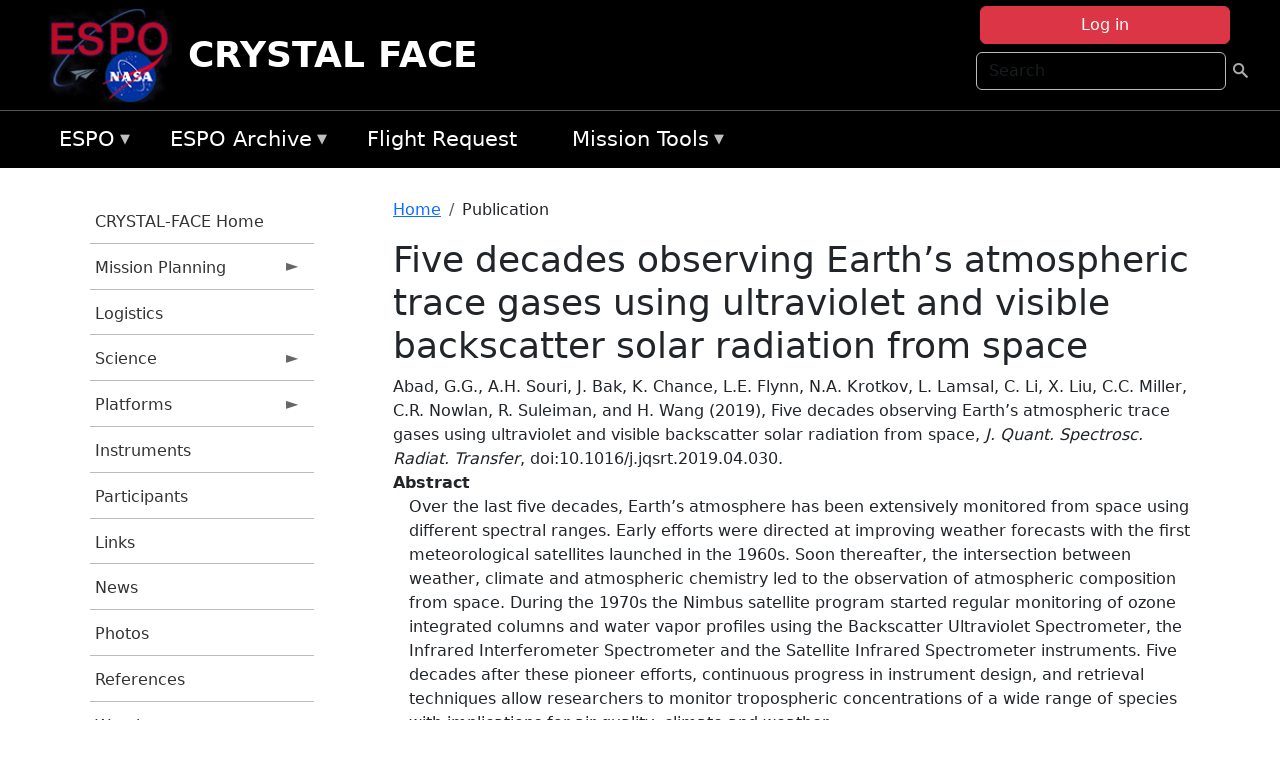

--- FILE ---
content_type: text/html; charset=UTF-8
request_url: https://espo.nasa.gov/crystalface/content/Five_decades_observing_Earth%E2%80%99s_atmospheric_trace_gases_using_ultraviolet_and_visible
body_size: 10098
content:

<!DOCTYPE html>
<html lang="en" dir="ltr" class="h-100">
  <head>
    <meta charset="utf-8" />
<meta name="Generator" content="Drupal 10 (https://www.drupal.org)" />
<meta name="MobileOptimized" content="width" />
<meta name="HandheldFriendly" content="true" />
<meta name="viewport" content="width=device-width, initial-scale=1.0" />
<link rel="icon" href="/themes/custom/espo_bootstrap/favicon.ico" type="image/vnd.microsoft.icon" />
<link rel="canonical" href="https://espo.nasa.gov/crystalface/content/Five_decades_observing_Earth%E2%80%99s_atmospheric_trace_gases_using_ultraviolet_and_visible" />
<link rel="shortlink" href="https://espo.nasa.gov/crystalface/node/68271" />

    <title>Five decades observing Earth’s atmospheric trace gases using ultraviolet and visible backscatter solar radiation from space | CRYSTAL FACE</title>
    <link rel="stylesheet" media="all" href="/sites/default/files/css/css_8iS59-iFV4Ohbt0MayNSlZrpbbeznGtRAmJwQfrplk4.css?delta=0&amp;language=en&amp;theme=espo_bootstrap&amp;include=[base64]" />
<link rel="stylesheet" media="all" href="/sites/default/files/css/css_UpeU-hBailEe75_NONjXVIw3AWzsJfVPlGm_ZbzYorY.css?delta=1&amp;language=en&amp;theme=espo_bootstrap&amp;include=[base64]" />

    <script src="/sites/default/files/js/js_ydoQoqG9T2cd9o9r_HQd_vZ9Ydkq5rB_dRzJgFpmOB0.js?scope=header&amp;delta=0&amp;language=en&amp;theme=espo_bootstrap&amp;include=[base64]"></script>
<script src="https://dap.digitalgov.gov/Universal-Federated-Analytics-Min.js?agency=NASA&amp;subagency=ARC&amp;cto=12" async id="_fed_an_ua_tag" type="text/javascript"></script>
<script src="https://use.fontawesome.com/releases/v6.4.0/js/all.js" defer crossorigin="anonymous"></script>
<script src="https://use.fontawesome.com/releases/v6.4.0/js/v4-shims.js" defer crossorigin="anonymous"></script>

  </head>
  <body class="path-node page-node-type-publication   d-flex flex-column h-100">
        <div class="visually-hidden-focusable skip-link p-3 container">
      <a href="#main-content" class="p-2">
        Skip to main content
      </a>
    </div>
    
    <!-- <div class="dialog-off-canvas-main-canvas" data-off-canvas-main-canvas> -->
    
<header>
        <div class="region region-header">
	<div id="block-espo-bootstrap-account-menu" class="contextual-region block block-menu-block block-menu-blockaccount">
  
    <div data-contextual-id="block:block=espo_bootstrap_account_menu:langcode=en&amp;domain_microsite_base_path=crystalface|menu:menu=account:langcode=en&amp;domain_microsite_base_path=crystalface" data-contextual-token="iqdSKb0k9FOYOTN8aGUKk_w7GQ50rGsSzyuMoimtQrA" data-drupal-ajax-container=""></div>
      <p><div><div class="espo-ajax-login-wrapper"><a href="/crystalface/espo-auth/ajax-login" class="button button--danger use-ajax" style="margin-top:-10px; width:250px;" data-dialog-type="dialog" data-dialog-renderer="off_canvas" data-dialog-options="{&quot;width&quot;:&quot;auto&quot;}">Log in</a></div></div>
</p>
  </div>
<div class="search-block-form contextual-region block block-search container-inline" data-drupal-selector="search-block-form" id="block-espo-bootstrap-search-form-block" role="search">
  
    <div data-contextual-id="block:block=espo_bootstrap_search_form_block:langcode=en&amp;domain_microsite_base_path=crystalface" data-contextual-token="UiHqMDXY1ME7NRT6_5JMHp9DBQ5VcnmGXjyC8r5_-dw" data-drupal-ajax-container=""></div>
      <form data-block="header" action="/crystalface/search/node" method="get" id="search-block-form" accept-charset="UTF-8">
  <div class="js-form-item form-item js-form-type-search form-type-search js-form-item-keys form-item-keys form-no-label">
      <label for="edit-keys" class="visually-hidden">Search</label>
        
  <input title="Enter the terms you wish to search for." placeholder="Search" data-drupal-selector="edit-keys" type="search" id="edit-keys" name="keys" value="" size="15" maxlength="128" class="form-search form-control" />


        </div>
<div data-drupal-selector="edit-actions" class="form-actions js-form-wrapper form-wrapper" id="edit-actions">
        <input data-drupal-selector="edit-submit" type="submit" id="edit-submit" value=" " class="button js-form-submit form-submit btn btn-primary" />

</div>

</form>

  </div>
<div id="block-espo-bootstrap-branding" class="contextual-region block block-system block-system-branding-block">
  
    <div data-contextual-id="block:block=espo_bootstrap_branding:langcode=en&amp;domain_microsite_base_path=crystalface" data-contextual-token="8bRaJ3FRCS1xR5Eaoha3_7IyMt4HgTui-mDA4eiCapQ" data-drupal-ajax-container=""></div>
  <div class="navbar-brand d-flex align-items-center">

    <a href="/crystalface" title="Home" rel="home" class="site-logo d-block">
    <img src="/themes/custom/espo_bootstrap/espo_logo.png" alt="Home" fetchpriority="high" />
  </a>
  
  <div>
        <a href="/crystalface" title="Home" rel="home" class="site-title">
      CRYSTAL FACE
    </a>
    
      </div>
</div>
</div>

    </div>


    	<nav class="navbar navbar-expand-lg navbar-dark text-light bg-dark">
	    

	     <!-- remove toggle --- <button class="navbar-toggler collapsed" type="button" data-bs-toggle="collapse"
			data-bs-target="#navbarSupportedContent" aria-controls="navbarSupportedContent"
			aria-expanded="false" aria-label="Toggle navigation"> 
		    <span class="navbar-toggler-icon"></span>
		</button> --- -->

		<div class="<!--collapse navbar-collapse-->" id="navbarSupportedContent">
		        <div class="region region-nav-main">
	<div data-drupal-messages-fallback class="hidden"></div>
<div id="block-espo-bootstrap-menu-block-espo-main" class="contextual-region block block-superfish block-superfishespo-main">
  
    <div data-contextual-id="block:block=espo_bootstrap_menu_block_espo_main:langcode=en&amp;domain_microsite_base_path=crystalface|menu:menu=espo-main:langcode=en&amp;domain_microsite_base_path=crystalface" data-contextual-token="mdLsYYhsSVgh0QjorRoK7xuqggWs9bea9lV49smJfOc" data-drupal-ajax-container=""></div>
      
<ul id="superfish-espo-main" class="menu sf-menu sf-espo-main sf-horizontal sf-style-none">
  
<li id="espo-main-menu-link-contentdc0e163f-4c4b-425f-a901-1db930b0d793" class="sf-depth-1 menuparent"><a href="/crystalface/content/Earth_Science_Project_Office" title="Link to the ESPO home page" class="sf-depth-1 menuparent">ESPO</a><ul><li id="espo-main-menu-link-content4441c5c2-3ca8-4d3b-a1de-1cdf4c64e04f" class="sf-depth-2 sf-no-children"><a href="/crystalface/espo_missions" title="All ESPO managed missions" class="sf-depth-2">Missions</a></li><li id="espo-main-menu-link-contentf933ab82-87ed-404c-b3f6-e568197f6036" class="sf-depth-2 sf-no-children"><a href="/crystalface/content/About_ESPO" title="ESPO " class="sf-depth-2">About ESPO</a></li><li id="espo-main-menu-link-contentefe9a1f6-9949-4649-b39b-f7d1ea47f9ac" class="sf-depth-2 sf-no-children"><a href="https://youtu.be/8hCH3IYhn4g" target="_blank" class="sf-depth-2 sf-external">Video about ESPO</a></li><li id="espo-main-menu-link-content98e8aa72-6fc0-4e1d-94b0-c6cc70f6f8c1" class="sf-depth-2 sf-no-children"><a href="/crystalface/content/ESPO_Services_We_Provide" title="ESPO Provided Services" class="sf-depth-2">Services</a></li><li id="espo-main-menu-link-contentfc2fe647-609b-4218-a86f-51c1b62657da" class="sf-depth-2 sf-no-children"><a href="/crystalface/content/Deployment_Sites" title="ESPO Deployment Sites" class="sf-depth-2">Deployment Sites</a></li><li id="espo-main-menu-link-content26d24555-1943-4128-94a2-24fb8597ea4d" class="sf-depth-2 sf-no-children"><a href="/crystalface/aircraft" title="Aircraft " class="sf-depth-2">Aircraft</a></li><li id="espo-main-menu-link-contentec1b417b-238b-4d1e-845b-c09cfde6673b" class="sf-depth-2 sf-no-children"><a href="/crystalface/content/ESPO_Satellite_Platforms" title="Satellites Platforms" class="sf-depth-2">Satellites</a></li><li id="espo-main-menu-link-content1082d970-20a4-4bb5-b01a-c5a7381406c7" class="sf-depth-2 sf-no-children"><a href="/crystalface/content/Links" class="sf-depth-2">Links</a></li></ul></li><li id="espo-main-menu-link-content5818f24e-a2a0-46c5-a9f4-adab70f8110f" class="sf-depth-1 menuparent"><a href="/crystalface/content/Welcome_to_the_ESPO_Data_Archive" class="sf-depth-1 menuparent">ESPO Archive</a><ul><li id="espo-main-menu-link-content3eb53381-0ebd-4a69-a8a8-899122a092cd" class="sf-depth-2 sf-no-children"><a href="/crystalface/archive/browse" title="Browse ESPO Archive" class="sf-depth-2">Browse</a></li><li id="espo-main-menu-link-content4b184493-ee0d-4257-aabf-bcc3e0de8c69" class="sf-depth-2 sf-no-children"><a href="/crystalface/archive/help" title="ESPO Archive Help" class="sf-depth-2">Help</a></li></ul></li><li id="espo-main-menu-link-content68331089-c0ca-4e30-8f87-bcc3a4076701" class="sf-depth-1 sf-no-children"><a href="/crystalface/sofrs" title="Suborbital Flight Request System" class="sf-depth-1">Flight Request</a></li><li id="espo-main-menu-link-contentf178bb8e-0a68-4a9b-856e-769bf20eea99" class="sf-depth-1 menuparent"><a href="/crystalface/content/Mission_Tools" title="Airborne Science Mission Tool Suite" class="sf-depth-1 menuparent">Mission Tools</a><ul><li id="espo-main-menu-link-content4e526c3c-8dab-4815-b80c-931b502bfcd1" class="sf-depth-2 sf-no-children"><a href="/crystalface/content/ASP_Mission_Tools_Suite" class="sf-depth-2">ASP Mission Tool Suite</a></li></ul></li>
</ul>

  </div>

    </div>

		    
		</div> 
	    		</div>
	</nav>
    </header>
<!--Highlighted (new) -->

    
<!--End Highlighted-->



<main role="main">

    <a id="main-content" tabindex="-1"></a>
    
    
    

    <div class="container">
	<div class="row g-0">
	    		<div class="order-1 order-lg-1 col-12 col-lg-3 col-xxl-2">
		        <div class="region region-sidebar-first">
	<div id="block-espo-bootstrap-menu-block-crystal-face" class="contextual-region block block-superfish block-superfishcrystal-face">
  
    <div data-contextual-id="block:block=espo_bootstrap_menu_block_crystal_face:langcode=en&amp;domain_microsite_base_path=crystalface|menu:menu=crystal-face:langcode=en&amp;domain_microsite_base_path=crystalface" data-contextual-token="q5mjKyZJk7Zo0H71SxaE90oWbGZITerVsI0qQoYXMwg" data-drupal-ajax-container=""></div>
      
<ul id="superfish-crystal-face" class="menu sf-menu sf-crystal-face sf-vertical sf-style-none">
  
<li id="crystal-face-menu-link-contentb3aaf78d-5726-4426-bcef-e9ee585c64af" class="sf-depth-1 sf-no-children"><a href="/crystalface" title="Homepage for the CRYSTAL-FACE mission website." class="sf-depth-1">CRYSTAL-FACE Home</a></li><li id="crystal-face-menu-link-content8d4af5ba-1ba7-4f77-ba50-ed4460a2769b" class="sf-depth-1 menuparent"><a href="/crystalface/planning" title="Calendars, schedules, and other mission planning information for CRYSTAL-FACE." class="sf-depth-1 menuparent">Mission Planning</a><ul><li id="crystal-face-menu-link-contente1b2520c-1e25-46a6-a3fb-35ee6386c4ee" class="sf-depth-2 sf-no-children"><a href="/crystalface/content/CRYSTAL-FACE_Daily_Schedule" title="Daily Schedule information for CRYSTAL-FACE" class="sf-depth-2">Daily Schedule</a></li><li id="crystal-face-menu-link-content489fbc66-c7c7-4f22-a304-99bffbec0bf8" class="sf-depth-2 sf-no-children"><a href="/crystalface/content/CRYSTAL-FACE_Flight_Tracks" title="Flight Tracks information for CRYSTAL-FACE" class="sf-depth-2">Flight Tracks</a></li><li id="crystal-face-menu-link-content4d16e6a3-fbee-4a49-8cb3-ea0553be049b" class="sf-depth-2 sf-no-children"><a href="/crystalface/content/CRYSTAL-FACE_Daily_Schedule_Arch" title="Daily Schedule Arch.  information for CRYSTAL-FACE" class="sf-depth-2">Daily Schedule Arch. </a></li></ul></li><li id="crystal-face-menu-link-content053d522c-5663-4452-932b-dcf8b9772ac7" class="sf-depth-1 sf-no-children"><a href="/crystalface/content/CRYSTAL-FACE_Logistics" title="Logistics information for CRYSTAL-FACE" class="sf-depth-1">Logistics</a></li><li id="crystal-face-menu-link-content8f6beb4d-bfc1-4b48-b54b-6524ff09c12c" class="sf-depth-1 menuparent"><a href="/crystalface/science" title="Information about the scientific goals and results for CRYSTAL-FACE." class="sf-depth-1 menuparent">Science</a><ul><li id="crystal-face-menu-link-contente1897cdd-d150-4729-b647-aa7a26af0be3" class="sf-depth-2 sf-no-children"><a href="/crystalface/content/CRYSTAL-FACE_Science_Overview_0" title="Overview of the science objectives for CRYSTAL-FACE." class="sf-depth-2">Science Overview</a></li><li id="crystal-face-menu-link-contentac5dd9e7-a38e-4f5f-bb6f-0c0f3c836797" class="sf-depth-2 sf-no-children"><a href="/crystalface/content/CRYSTAL-FACE_Mission_Reports" title="Mission Reports information for CRYSTAL-FACE" class="sf-depth-2">Mission Reports</a></li><li id="crystal-face-menu-link-contentbaef6721-6c0e-4497-a6ac-d92ce9f15b65" class="sf-depth-2 sf-no-children"><a href="/crystalface/content/CRYSTAL-FACE_Presentations" title="Presentations information for CRYSTAL-FACE" class="sf-depth-2">Presentations</a></li><li id="crystal-face-menu-link-contente26a1edb-a641-4558-a570-fdc0b01550b6" class="sf-depth-2 menuparent"><a href="/crystalface/archive/browse/crystalf" title="Archive data for CRYSTAL-FACE." class="sf-depth-2 menuparent">Data Archive</a><ul><li id="crystal-face-menu-link-contente7942454-4916-409b-b7f4-cc28b43ad775" class="sf-depth-3 sf-no-children"><a href="/crystalface/archive/browse/crystalf/Citation" title="Archive data for CRYSTAL-FACE." class="sf-depth-3">Citation</a></li><li id="crystal-face-menu-link-content12e64b90-a7ba-4997-8872-62fc06628645" class="sf-depth-3 sf-no-children"><a href="/crystalface/archive/browse/crystalf/ER2" title="Archive data for CRYSTAL-FACE." class="sf-depth-3">ER-2</a></li><li id="crystal-face-menu-link-content2cca53f3-d1c6-4538-b115-a8ff8d5e1842" class="sf-depth-3 sf-no-children"><a href="/crystalface/archive/browse/crystalf/Ground" title="Archive data for CRYSTAL-FACE." class="sf-depth-3">Ground</a></li><li id="crystal-face-menu-link-contentb2e8ca26-0bda-46ab-be70-0401dca58709" class="sf-depth-3 sf-no-children"><a href="/crystalface/archive/browse/crystalf/Other" title="Archive data for CRYSTAL-FACE." class="sf-depth-3">Other</a></li><li id="crystal-face-menu-link-contentb895984e-2f84-4082-8ab1-4b4698abbf3a" class="sf-depth-3 sf-no-children"><a href="/crystalface/archive/browse/crystalf/P3" title="Archive data for CRYSTAL-FACE." class="sf-depth-3">P-3 Orion</a></li><li id="crystal-face-menu-link-contentdafad0ec-e9dd-408f-9ee0-d74cc385b469" class="sf-depth-3 sf-no-children"><a href="/crystalface/archive/browse/crystalf/Proteus" title="Archive data for CRYSTAL-FACE." class="sf-depth-3">Proteus</a></li><li id="crystal-face-menu-link-content12fd4b89-278d-458d-9cd3-df75d09f48d0" class="sf-depth-3 sf-no-children"><a href="/crystalface/archive/browse/crystalf/Satellite" title="Archive data for CRYSTAL-FACE." class="sf-depth-3">Satellite</a></li><li id="crystal-face-menu-link-contentfa028336-03fd-4214-a5e3-8395ee5ee66a" class="sf-depth-3 sf-no-children"><a href="/crystalface/archive/browse/crystalf/Sonde" title="Archive data for CRYSTAL-FACE." class="sf-depth-3">Sonde</a></li><li id="crystal-face-menu-link-contente1d6c50e-df86-437e-8e69-746bb8160122" class="sf-depth-3 sf-no-children"><a href="/crystalface/archive/browse/crystalf/TOtter" title="Archive data for CRYSTAL-FACE." class="sf-depth-3">Twin Otter</a></li><li id="crystal-face-menu-link-content3599a566-7aff-47d2-9352-fb73a05d3581" class="sf-depth-3 sf-no-children"><a href="/crystalface/archive/browse/crystalf/WB57" title="Archive data for CRYSTAL-FACE." class="sf-depth-3">WB-57</a></li></ul></li><li id="crystal-face-menu-link-content19987aa3-23e2-4c7f-a0e8-61ff555730b7" class="sf-depth-2 sf-no-children"><a href="/crystalface/content/CRYSTAL-FACE_External_Data_Archives" title="External Data Archives information for CRYSTAL-FACE" class="sf-depth-2">External Data Archives</a></li><li id="crystal-face-menu-link-contente7b321b4-ebd8-4003-a7f1-1524df3510a6" class="sf-depth-2 sf-no-children"><a href="/crystalface/content/CRYSTAL-FACE_Publications" title="Lodging addresses and arrangements for CRYSTAL-FACE." class="sf-depth-2">Publications</a></li></ul></li><li id="crystal-face-menu-link-content2ea87d56-5d28-4072-bfa1-75af31b305c8" class="sf-depth-1 menuparent"><a href="/crystalface/platforms" title="Aircraft and other platforms participating in CRYSTAL-FACE." class="sf-depth-1 menuparent">Platforms</a><ul><li id="crystal-face-menu-link-contentb1d09fba-3aa7-469b-bdda-e1d51693f2ba" class="sf-depth-2 sf-no-children"><a href="/crystalface/platforms/airborne" title="Airborne platforms participating in CRYSTAL-FACE." class="sf-depth-2">Airborne</a></li><li id="crystal-face-menu-link-contentce9830f1-b07a-4b23-ada2-92c06e3c2ef0" class="sf-depth-2 sf-no-children"><a href="/crystalface/platforms/ground" title="Groun platforms participating in CRYSTAL-FACE." class="sf-depth-2">Ground</a></li></ul></li><li id="crystal-face-menu-link-content3d105ee0-b55b-4d16-abf0-eb56dbbb5b35" class="sf-depth-1 sf-no-children"><a href="/crystalface/content/CRYSTAL-FACE_Instruments" title="Instruments information for CRYSTAL-FACE" class="sf-depth-1">Instruments</a></li><li id="crystal-face-menu-link-content09d35ea6-2621-4216-aac1-5249ff3baeda" class="sf-depth-1 sf-no-children"><a href="/crystalface/content/CRYSTAL-FACE_Participants_0" title="Participants information for CRYSTAL-FACE" class="sf-depth-1">Participants</a></li><li id="crystal-face-menu-link-content5cc3e317-3500-42d0-b363-70daa6e6017b" class="sf-depth-1 sf-no-children"><a href="/crystalface/content/CRYSTAL-FACE_Links" title="Links information for CRYSTAL-FACE" class="sf-depth-1">Links</a></li><li id="crystal-face-menu-link-content550f84eb-d930-4811-8f2d-a00639917718" class="sf-depth-1 sf-no-children"><a href="/crystalface/news" title="News related to CRYSTAL-FACE." class="sf-depth-1">News</a></li><li id="crystal-face-menu-link-content0fc4f24f-391b-4a08-b327-4fd1b481169d" class="sf-depth-1 sf-no-children"><a href="/crystalface/mission-gallery" title="Photograph galleries for CRYSTAL-FACE." class="sf-depth-1">Photos</a></li><li id="crystal-face-menu-link-content9d0f67fc-2bdc-433e-8cbc-ccbbbc650621" class="sf-depth-1 sf-no-children"><a href="/crystalface/content/CRYSTAL-FACE_References" title="Shipping addresses and arrangements for CRYSTAL-FACE." class="sf-depth-1">References</a></li><li id="crystal-face-menu-link-contente617ad1c-43de-4fea-8098-addcf9b054f3" class="sf-depth-1 sf-no-children"><a href="/crystalface/content/CRYSTAL-FACE_Weather" title="Layouts of laboratory spaces for CRYSTAL-FACE." class="sf-depth-1">Weather</a></li>
</ul>

  </div>

    </div>

		</div>
	    
	    <div class="order-2 order-lg-2 col-12 col-lg-9 col-xxl-10" id="main_content">
		        <div class="region region-breadcrumb">
	<div id="block-espo-bootstrap-breadcrumbs" class="contextual-region block block-system block-system-breadcrumb-block">
  
    <div data-contextual-id="block:block=espo_bootstrap_breadcrumbs:langcode=en&amp;domain_microsite_base_path=crystalface" data-contextual-token="Edw3c-bhEHmYF9BrALIoC7OuywyxB8Jm5OqleC5kdXU" data-drupal-ajax-container=""></div>
        <nav aria-label="breadcrumb">
    <h2 id="system-breadcrumb" class="visually-hidden">Breadcrumb</h2>
    <ol class="breadcrumb">
    		    <li class="breadcrumb-item">
				    <a href="/crystalface">Home</a>
			    </li>
	    		    <li class="breadcrumb-item">
				    Publication
			    </li>
	        </ol>
  </nav>

  </div>

    </div>

	
  	        <div class="region region-page-title">
	<div id="block-espo-bootstrap-page-title" class="contextual-region block block-core block-page-title-block">
  
    <div data-contextual-id="block:block=espo_bootstrap_page_title:langcode=en&amp;domain_microsite_base_path=crystalface" data-contextual-token="eYsn0NioKW-bB1jGHRTAXg4LhBc8NuCwKcZT8oc19YU" data-drupal-ajax-container=""></div>
      
<h1><span class="field field--name-title field--type-string field--label-hidden">Five decades observing Earth’s atmospheric trace gases using ultraviolet and visible backscatter solar radiation from space</span>
</h1>


  </div>

    </div>

			    <div class="region region-content">
	<div id="block-espo-bootstrap-system-main-block" class="block block-system block-system-main-block">
  
    
      
<article class="contextual-region node node--type-publication node--promoted node--view-mode-full">

    
        <div data-contextual-id="node:node=68271:changed=1613613909&amp;langcode=en&amp;domain_microsite_base_path=crystalface" data-contextual-token="YkpmPIxIuV5uzTR2Bk7ecIXPegdwLJlSWGihX-UtnNU" data-drupal-ajax-container=""></div>

    
    <div>
	
            <div class="field field--name-f-pub-citation field--type-pub-citation field--label-hidden field__item">Abad, G.G., A.H. Souri, J. Bak, K. Chance, L.E. Flynn, N.A. Krotkov, L. Lamsal, C. Li, X. Liu, C.C. Miller, C.R. Nowlan, R. Suleiman, and H. Wang (2019), Five decades observing Earth’s atmospheric trace gases using ultraviolet and visible backscatter solar radiation from space, <i>J. Quant. Spectrosc. Radiat. Transfer</i>, doi:10.1016/j.jqsrt.2019.04.030.</div>
      
  <div class="field field--name-extra-field-pub-coauthor-question field--type-extra-field field--label-above">
    <div class="field__label"></div>
              <div class="field__item"></div>
          </div>

  <div class="clearfix text-formatted field field--name-body field--type-text-with-summary field--label-above">
    <div class="field__label">Abstract</div>
              <div class="field__item"><p>Over the last five decades, Earth’s atmosphere has been extensively monitored from space using different spectral ranges. Early efforts were directed at improving weather forecasts with the first meteorological satellites launched in the 1960s. Soon thereafter, the intersection between weather, climate and atmospheric chemistry led to the observation of atmospheric composition from space. During the 1970s the Nimbus satellite program started regular monitoring of ozone integrated columns and water vapor profiles using the Backscatter Ultraviolet Spectrometer, the Infrared Interferometer Spectrometer and the Satellite Infrared Spectrometer instruments. Five decades after these pioneer efforts, continuous progress in instrument design, and retrieval techniques allow researchers to monitor tropospheric concentrations of a wide range of species with implications for air quality, climate and weather.</p>
<p>The time line of historic, present and future space-borne instruments measuring ultraviolet and visible backscattered solar radiation designed to quantify atmospheric trace gases is presented. We describe the instruments technological evolution and the basic concepts of retrieval theory. We include a review of algorithms developed for ozone, nitrogen dioxide, sulfur dioxide, formaldehyde, bromine monoxide, water vapor and glyoxal, a selection of studies using these algorithms, the challenges they face and how these challenges can be addressed. The paper ends by providing insights on the opportunities that new instruments will bring to the atmospheric chemistry, weather and air quality communities and how to address the pressing need for long-term, inter-calibrated data records necessary to monitor the response of the atmosphere to rapidly changing ecosystems.</p>
</div>
          </div>

  <div class="field field--name-extra-field-pub-pdf-or-url field--type-extra-field field--label-above">
    <div class="field__label">PDF of Publication</div>
          <div class="field__items">
              <div class="field__item">Download from <a href="http://dx.doi.org/10.1016/j.jqsrt.2019.04.030">publisher&#039;s website</a></div>
              </div>
      </div>

  <div class="field field--name-f-pub-termref-hq field--type-entity-reference field--label-above">
    <div class="field__label">Research Program</div>
          <div class="field__items">
              <div class="field__item">Atmospheric Composition</div>
          <div class="field__item">Atmospheric Composition Modeling and Analysis Program (ACMAP)</div>
          <div class="field__item">Tropospheric Composition Program (TCP)</div>
              </div>
      </div>

  <div class="field field--name-f-termref-mission field--type-entity-reference field--label-above">
    <div class="field__label">Mission</div>
          <div class="field__items">
              <div class="field__item">Aura- OMI</div>
              </div>
      </div>

    </div>

</article>

  </div>
<div id="block-espo-bootstrap-block-10" class="contextual-region block block-block-content block-block-content431fd79f-6e41-49b8-bbf5-f571129bdca8">
  
    <div data-contextual-id="block:block=espo_bootstrap_block_10:langcode=en&amp;domain_microsite_base_path=crystalface|block_content:block_content=10:changed=1757626969&amp;langcode=en&amp;domain_microsite_base_path=crystalface" data-contextual-token="XTBl-PRxrqkQ07No20i5u6ZMqqRaE6C0nGpB98h3mzo" data-drupal-ajax-container=""></div>
      
            <div class="clearfix text-formatted field field--name-body field--type-text-with-summary field--label-hidden field__item"><p>&nbsp;</p><p><em>Disclaimer: This material is being kept online for historical purposes. Though accurate at the time of publication, it is no longer being updated. The page may contain broken links or outdated information, and parts may not function in current web browsers. Visit </em><a href="/crystalface/content/Earth_Science_Project_Office" target="_blank" data-entity-type="node" data-entity-uuid="966bb49b-51b2-4641-9c6f-722016f6d568" data-entity-substitution="canonical" title="Earth Science Project Office"><em>https://espo.nasa.gov</em></a><em> for information about our current projects.</em></p><p>&nbsp;</p></div>
      
  </div>

    </div>

	    </div>
	    	    	</div>




    </div>


    <!-- Start Middle Widget (new) -->
        <!--End Middle Widget -->

    <!-- Start bottom -->
        <!--End Bottom -->
</div>

</main>



<!-- start: Footer (new) -->
    <div class="footerwidget">
	<div class="container">

	    <div class="row">

		<!-- Start Footer First Region -->
		<div class ="col-md-4 footer-1">
		    			    <div class="region region-footer-first">
	<div id="block-nasafooter" class="contextual-region block block-block-content block-block-content1531fb96-1564-448e-916e-7e0ede4ce10f">
  
    <div data-contextual-id="block:block=nasafooter:langcode=en&amp;domain_microsite_base_path=korus-aq|block_content:block_content=22:changed=1729042695&amp;langcode=en&amp;domain_microsite_base_path=korus-aq" data-contextual-token="G2TUkhOVXeSyPFWCRLSua1-9nOO05D68ji-n_MiNWtc" data-drupal-ajax-container=""></div>
      
            <div class="clearfix text-formatted field field--name-body field--type-text-with-summary field--label-hidden field__item"><p><img alt="NASA" data-entity-type="file" data-entity-uuid="34119b03-1e4d-4ef7-a0d7-1d4f03db5972" src="/sites/default/files/inline-images/nasa_logo.png" width="75"></p>

<h3>National Aeronautics and<br>
Space Administration</h3></div>
      
  </div>

    </div>

		    		</div>
		<!-- End Footer First Region -->

		<!-- Start Footer Second Region -->
		<div class ="col-md-8">
		    			    <div class="region region-footer-second">
	<div class="footermap footermap--footermap_block contextual-region block block-footermap block-footermap-block" id="block-footermap-2">
  
    <div data-contextual-id="block:block=footermap_2:langcode=en&amp;domain_microsite_base_path=crystalface" data-contextual-token="XTN0oHy7K9xfcCgJWND4FmkuHnRV-UVWUXujBj0L_2Q" data-drupal-ajax-container=""></div>
        <nav class="footermap-col footermap-col--1 footermap-col--espo-main">
    <h3 class="footermap-col-heading footermap-col-heading--espo-main visually-hidden">ESPO Main Menu</h3>
<ul class="footermap-header footermap-header--espo-main">
      <li class="footermap-item footermap-item--depth-1 footermap-item--haschildren">
  <a href="/crystalface/content/Earth_Science_Project_Office"  title="Link to the ESPO home page">ESPO</a>
      <ul>
          <li class="footermap-item footermap-item--depth-2">
  <a href="/crystalface/espo_missions"  title="All ESPO managed missions">Missions</a>
  </li>

          <li class="footermap-item footermap-item--depth-2">
  <a href="/crystalface/content/About_ESPO"  title="ESPO ">About ESPO</a>
  </li>

          <li class="footermap-item footermap-item--depth-2">
  <a href="https://youtu.be/8hCH3IYhn4g"  target="_blank">Video about ESPO</a>
  </li>

          <li class="footermap-item footermap-item--depth-2">
  <a href="/crystalface/content/ESPO_Services_We_Provide"  title="ESPO Provided Services">Services</a>
  </li>

          <li class="footermap-item footermap-item--depth-2">
  <a href="/crystalface/content/Deployment_Sites"  title="ESPO Deployment Sites">Deployment Sites</a>
  </li>

          <li class="footermap-item footermap-item--depth-2">
  <a href="/crystalface/aircraft"  title="Aircraft ">Aircraft</a>
  </li>

          <li class="footermap-item footermap-item--depth-2">
  <a href="/crystalface/content/ESPO_Satellite_Platforms"  title="Satellites Platforms">Satellites</a>
  </li>

          <li class="footermap-item footermap-item--depth-2">
  <a href="/crystalface/content/Links" >Links</a>
  </li>

        </ul>
  </li>

      <li class="footermap-item footermap-item--depth-1 footermap-item--haschildren">
  <a href="/crystalface/content/Welcome_to_the_ESPO_Data_Archive" >ESPO Archive</a>
      <ul>
          <li class="footermap-item footermap-item--depth-2">
  <a href="/crystalface/archive/browse"  title="Browse ESPO Archive">Browse</a>
  </li>

          <li class="footermap-item footermap-item--depth-2">
  <a href="/crystalface/archive/help"  title="ESPO Archive Help">Help</a>
  </li>

        </ul>
  </li>

      <li class="footermap-item footermap-item--depth-1">
  <a href="/crystalface/sofrs"  title="Suborbital Flight Request System">Flight Request</a>
  </li>

      <li class="footermap-item footermap-item--depth-1 footermap-item--haschildren">
  <a href="/crystalface/content/Mission_Tools"  title="Airborne Science Mission Tool Suite">Mission Tools</a>
      <ul>
          <li class="footermap-item footermap-item--depth-2">
  <a href="/crystalface/content/ASP_Mission_Tools_Suite" >ASP Mission Tool Suite</a>
  </li>

        </ul>
  </li>

  </ul>

  </nav>

  </div>

    </div>

		    		</div>
		<!-- End Footer Second Region -->

	    </div>
	</div>
    </div>
<!--End Footer -->


<!-- Start Footer Menu (new) -->
    <div class="footer-menu">
	<div class="container">
	    <div class="row">
		<div class="col-md-12">
              <div class="region region-footer-menu">
	<div id="block-nasalinks" class="contextual-region block block-block-content block-block-content44fc3abf-d784-44bb-83de-c96b5a7ddcf3">
  
    <div data-contextual-id="block:block=nasalinks:langcode=en&amp;domain_microsite_base_path=ave-polar|block_content:block_content=23:changed=1737565480&amp;langcode=en&amp;domain_microsite_base_path=ave-polar" data-contextual-token="I6H70S4S5rRrHerXtf5a2TkgHLccBBlBM2OJmudkHdQ" data-drupal-ajax-container=""></div>
      
            <div class="clearfix text-formatted field field--name-body field--type-text-with-summary field--label-hidden field__item"><div class="row" id="footer-links">
        <ul>
          <li><a href="https://www.nasa.gov/nasa-web-privacy-policy-and-important-notices/"><span>Privacy Policy</span></a></li>
          <li><a href="https://www.nasa.gov/foia/"><span>FOIA</span></a></li>
          <li><a href="https://www.nasa.gov/contact-nasa/"><span>Contact</span></a></li>
          <li><a href="https://www.nasa.gov/accessibility/"><span>Accessibility</span></a></li>
        </ul>
      </div></div>
      
  </div>
<div id="block-lastupdated" class="contextual-region block block-fields-espo block-last-updated-block">
  
    <div data-contextual-id="block:block=lastupdated:langcode=en&amp;domain_microsite_base_path=cpex-cv" data-contextual-token="ua8TIkTeh8jdhYDO0JQo7G6QPODYod_WXoe0l94eU48" data-drupal-ajax-container=""></div>
      <p>Page Last Updated: February 17, 2021</p><p>Page Editor: Brad Bulger</p><p>NASA Official: Marilyn Vasques</p><p>Website Issues: <a href="/contact">Contact Us</a></p>
  </div>

    </div>

        </div>
      </div>
    </div>
  </div>
<!-- End Footer Menu -->






<!-- </div> -->

    
    <script type="application/json" data-drupal-selector="drupal-settings-json">{"path":{"baseUrl":"\/","pathPrefix":"crystalface\/","currentPath":"node\/68271","currentPathIsAdmin":false,"isFront":false,"currentLanguage":"en"},"pluralDelimiter":"\u0003","suppressDeprecationErrors":true,"ajaxPageState":{"libraries":"[base64]","theme":"espo_bootstrap","theme_token":null},"ajaxTrustedUrl":{"\/crystalface\/search\/node":true},"superfish":{"superfish-crystal-face":{"id":"superfish-crystal-face","sf":{"animation":{"opacity":"show","height":"show"},"speed":"fast"},"plugins":{"smallscreen":{"mode":"window_width","title":"CRYSTAL-FACE Menu"},"supposition":true,"supersubs":true}},"superfish-espo-main":{"id":"superfish-espo-main","sf":{"animation":{"opacity":"show","height":"show"},"speed":"fast"},"plugins":{"smallscreen":{"mode":"window_width","title":"ESPO"},"supposition":true,"supersubs":true}}},"user":{"uid":0,"permissionsHash":"45ba226826635ce8f04ab7cb6351f3c1608f0dc0d5058ced9190fa8965861165"}}</script>
<script src="/sites/default/files/js/js_h-SFSWZO-TWiYeVQI4I-C4kagVNfzZu4TGhbRoxLSBM.js?scope=footer&amp;delta=0&amp;language=en&amp;theme=espo_bootstrap&amp;include=[base64]"></script>

  </body>
</html>
